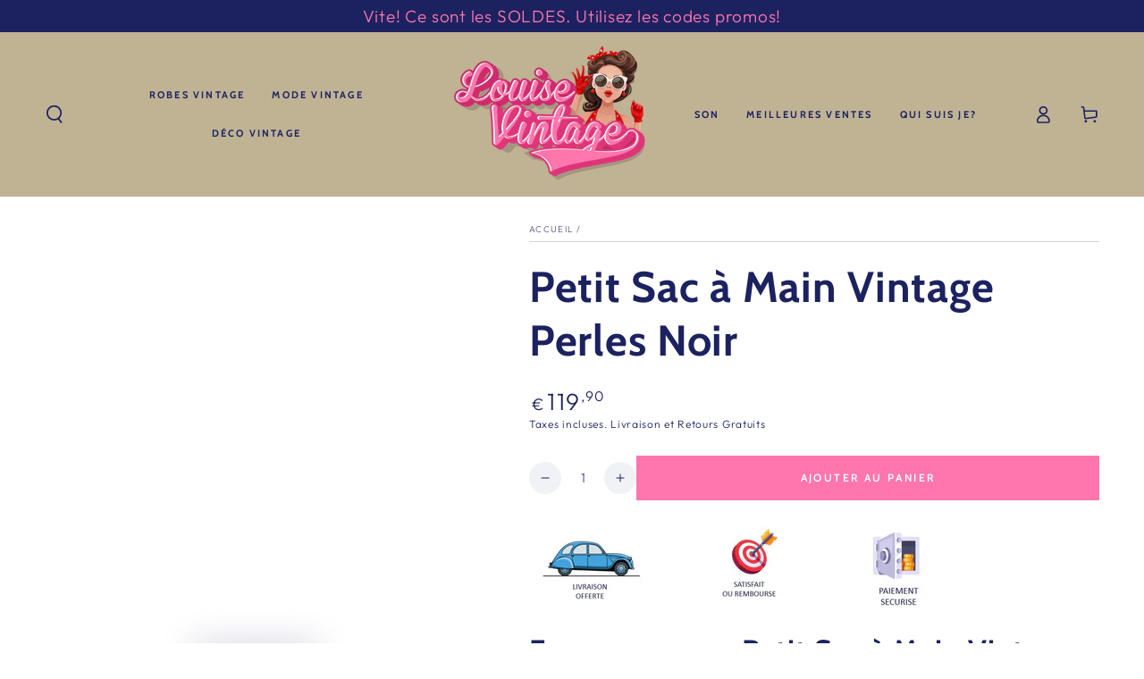

--- FILE ---
content_type: text/javascript
request_url: https://louise-vintage.com/cdn/shop/t/28/assets/cart-recommendations.js?v=90721338966468528161732317912
body_size: -497
content:
class CartRecommendations extends HTMLElement{constructor(){super()}connectedCallback(){new IntersectionObserver(this.handleIntersection.bind(this)).observe(this)}handleIntersection(entries,observer){entries[0].isIntersecting&&(observer.unobserve(this),fetch(this.dataset.url).then(response=>response.text()).then(text=>{const html=document.createElement("div");html.innerHTML=text;const recommendations=html.querySelector("cart-recommendations");recommendations&&recommendations.innerHTML.trim().length&&(this.innerHTML=recommendations.innerHTML)}).catch(e=>{console.error(e)}))}}customElements.define("cart-recommendations",CartRecommendations);
//# sourceMappingURL=/cdn/shop/t/28/assets/cart-recommendations.js.map?v=90721338966468528161732317912
